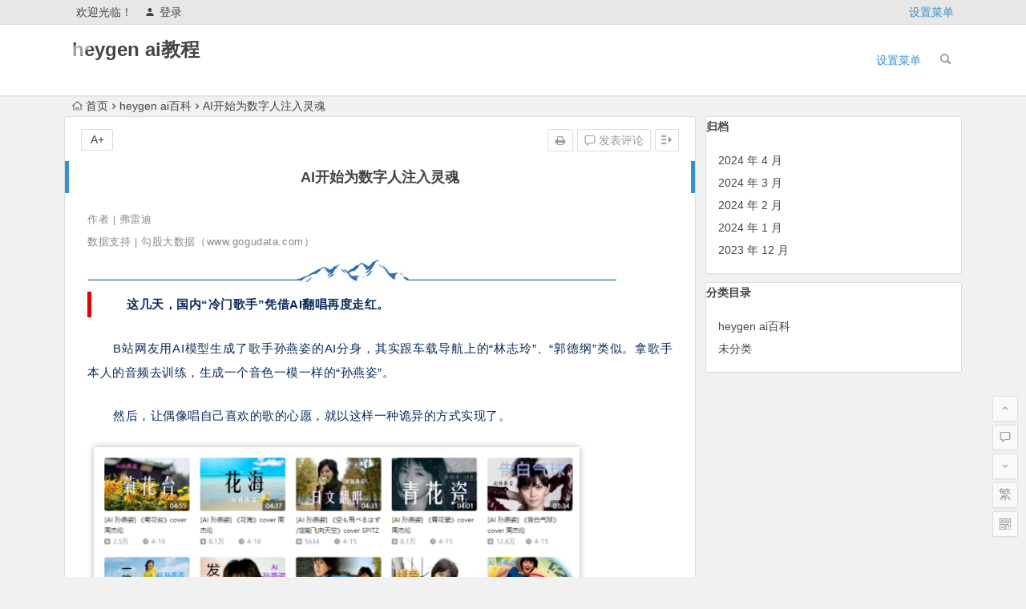

--- FILE ---
content_type: text/html; charset=UTF-8
request_url: https://fulibobao.com/2001.html
body_size: 19404
content:
<!DOCTYPE html>
<html lang="zh-Hans">
<head>
<meta charset="UTF-8">
<meta name="viewport" content="width=device-width, initial-scale=1.0, minimum-scale=1.0, maximum-scale=1.0, user-scalable=no">
<meta http-equiv="Cache-Control" content="no-transform" />
<meta http-equiv="Cache-Control" content="no-siteapp" />
<title>AI开始为数字人注入灵魂 - heygen ai教程</title>
<meta name="description" content="作者 |&nbsp;弗雷迪数据支持&nbsp;|&nbsp;勾股大数据（www.gogudata.com）这几天，国内“冷门歌手”凭借AI翻唱再度走红。B站网友用AI模型生成了歌手孙燕姿的AI分身，其实跟车载导航上的“林志玲”、“郭德纲”类似。拿歌手本人的音频去训练，生成一个音色一模一样的“孙燕姿”。然后，让偶像唱自己喜欢的歌的心愿，就以这样一种诡异的方式实现了。图源：B站海外的玩法更加离谱。美国一个拥有180万粉丝的23岁女网红，通过" />
<meta name="keywords" content="" />
<link rel="shortcut icon" href="https://fulibobao.com/wp-content/themes/begin/img/favicon.ico">
<link rel="apple-touch-icon" sizes="114x114" href="https://fulibobao.com/wp-content/themes/begin/img/favicon.png" />
<link rel="profile" href="http://gmpg.org/xfn/11">
<link rel="pingback" href="https://fulibobao.com/xmlrpc.php">
<!--[if lt IE 9]>
<script src="https://fulibobao.com/wp-content/themes/begin/js/html5.js"></script>
<script src="https://fulibobao.com/wp-content/themes/begin/js/css3-mediaqueries.js"></script>
<![endif]-->
<meta name='robots' content='max-image-preview:large' />
<style id='wp-img-auto-sizes-contain-inline-css' type='text/css'>
img:is([sizes=auto i],[sizes^="auto," i]){contain-intrinsic-size:3000px 1500px}
/*# sourceURL=wp-img-auto-sizes-contain-inline-css */
</style>
<style id='wp-block-library-inline-css' type='text/css'>
:root{--wp-block-synced-color:#7a00df;--wp-block-synced-color--rgb:122,0,223;--wp-bound-block-color:var(--wp-block-synced-color);--wp-editor-canvas-background:#ddd;--wp-admin-theme-color:#007cba;--wp-admin-theme-color--rgb:0,124,186;--wp-admin-theme-color-darker-10:#006ba1;--wp-admin-theme-color-darker-10--rgb:0,107,160.5;--wp-admin-theme-color-darker-20:#005a87;--wp-admin-theme-color-darker-20--rgb:0,90,135;--wp-admin-border-width-focus:2px}@media (min-resolution:192dpi){:root{--wp-admin-border-width-focus:1.5px}}.wp-element-button{cursor:pointer}:root .has-very-light-gray-background-color{background-color:#eee}:root .has-very-dark-gray-background-color{background-color:#313131}:root .has-very-light-gray-color{color:#eee}:root .has-very-dark-gray-color{color:#313131}:root .has-vivid-green-cyan-to-vivid-cyan-blue-gradient-background{background:linear-gradient(135deg,#00d084,#0693e3)}:root .has-purple-crush-gradient-background{background:linear-gradient(135deg,#34e2e4,#4721fb 50%,#ab1dfe)}:root .has-hazy-dawn-gradient-background{background:linear-gradient(135deg,#faaca8,#dad0ec)}:root .has-subdued-olive-gradient-background{background:linear-gradient(135deg,#fafae1,#67a671)}:root .has-atomic-cream-gradient-background{background:linear-gradient(135deg,#fdd79a,#004a59)}:root .has-nightshade-gradient-background{background:linear-gradient(135deg,#330968,#31cdcf)}:root .has-midnight-gradient-background{background:linear-gradient(135deg,#020381,#2874fc)}:root{--wp--preset--font-size--normal:16px;--wp--preset--font-size--huge:42px}.has-regular-font-size{font-size:1em}.has-larger-font-size{font-size:2.625em}.has-normal-font-size{font-size:var(--wp--preset--font-size--normal)}.has-huge-font-size{font-size:var(--wp--preset--font-size--huge)}.has-text-align-center{text-align:center}.has-text-align-left{text-align:left}.has-text-align-right{text-align:right}.has-fit-text{white-space:nowrap!important}#end-resizable-editor-section{display:none}.aligncenter{clear:both}.items-justified-left{justify-content:flex-start}.items-justified-center{justify-content:center}.items-justified-right{justify-content:flex-end}.items-justified-space-between{justify-content:space-between}.screen-reader-text{border:0;clip-path:inset(50%);height:1px;margin:-1px;overflow:hidden;padding:0;position:absolute;width:1px;word-wrap:normal!important}.screen-reader-text:focus{background-color:#ddd;clip-path:none;color:#444;display:block;font-size:1em;height:auto;left:5px;line-height:normal;padding:15px 23px 14px;text-decoration:none;top:5px;width:auto;z-index:100000}html :where(.has-border-color){border-style:solid}html :where([style*=border-top-color]){border-top-style:solid}html :where([style*=border-right-color]){border-right-style:solid}html :where([style*=border-bottom-color]){border-bottom-style:solid}html :where([style*=border-left-color]){border-left-style:solid}html :where([style*=border-width]){border-style:solid}html :where([style*=border-top-width]){border-top-style:solid}html :where([style*=border-right-width]){border-right-style:solid}html :where([style*=border-bottom-width]){border-bottom-style:solid}html :where([style*=border-left-width]){border-left-style:solid}html :where(img[class*=wp-image-]){height:auto;max-width:100%}:where(figure){margin:0 0 1em}html :where(.is-position-sticky){--wp-admin--admin-bar--position-offset:var(--wp-admin--admin-bar--height,0px)}@media screen and (max-width:600px){html :where(.is-position-sticky){--wp-admin--admin-bar--position-offset:0px}}
/*# sourceURL=wp-block-library-inline-css */
</style><style id='wp-block-archives-inline-css' type='text/css'>
.wp-block-archives{box-sizing:border-box}.wp-block-archives-dropdown label{display:block}
/*# sourceURL=https://fulibobao.com/wp-includes/blocks/archives/style.min.css */
</style>
<style id='wp-block-categories-inline-css' type='text/css'>
.wp-block-categories{box-sizing:border-box}.wp-block-categories.alignleft{margin-right:2em}.wp-block-categories.alignright{margin-left:2em}.wp-block-categories.wp-block-categories-dropdown.aligncenter{text-align:center}.wp-block-categories .wp-block-categories__label{display:block;width:100%}
/*# sourceURL=https://fulibobao.com/wp-includes/blocks/categories/style.min.css */
</style>
<style id='wp-block-heading-inline-css' type='text/css'>
h1:where(.wp-block-heading).has-background,h2:where(.wp-block-heading).has-background,h3:where(.wp-block-heading).has-background,h4:where(.wp-block-heading).has-background,h5:where(.wp-block-heading).has-background,h6:where(.wp-block-heading).has-background{padding:1.25em 2.375em}h1.has-text-align-left[style*=writing-mode]:where([style*=vertical-lr]),h1.has-text-align-right[style*=writing-mode]:where([style*=vertical-rl]),h2.has-text-align-left[style*=writing-mode]:where([style*=vertical-lr]),h2.has-text-align-right[style*=writing-mode]:where([style*=vertical-rl]),h3.has-text-align-left[style*=writing-mode]:where([style*=vertical-lr]),h3.has-text-align-right[style*=writing-mode]:where([style*=vertical-rl]),h4.has-text-align-left[style*=writing-mode]:where([style*=vertical-lr]),h4.has-text-align-right[style*=writing-mode]:where([style*=vertical-rl]),h5.has-text-align-left[style*=writing-mode]:where([style*=vertical-lr]),h5.has-text-align-right[style*=writing-mode]:where([style*=vertical-rl]),h6.has-text-align-left[style*=writing-mode]:where([style*=vertical-lr]),h6.has-text-align-right[style*=writing-mode]:where([style*=vertical-rl]){rotate:180deg}
/*# sourceURL=https://fulibobao.com/wp-includes/blocks/heading/style.min.css */
</style>
<style id='wp-block-group-inline-css' type='text/css'>
.wp-block-group{box-sizing:border-box}:where(.wp-block-group.wp-block-group-is-layout-constrained){position:relative}
/*# sourceURL=https://fulibobao.com/wp-includes/blocks/group/style.min.css */
</style>
<style id='global-styles-inline-css' type='text/css'>
:root{--wp--preset--aspect-ratio--square: 1;--wp--preset--aspect-ratio--4-3: 4/3;--wp--preset--aspect-ratio--3-4: 3/4;--wp--preset--aspect-ratio--3-2: 3/2;--wp--preset--aspect-ratio--2-3: 2/3;--wp--preset--aspect-ratio--16-9: 16/9;--wp--preset--aspect-ratio--9-16: 9/16;--wp--preset--color--black: #000000;--wp--preset--color--cyan-bluish-gray: #abb8c3;--wp--preset--color--white: #ffffff;--wp--preset--color--pale-pink: #f78da7;--wp--preset--color--vivid-red: #cf2e2e;--wp--preset--color--luminous-vivid-orange: #ff6900;--wp--preset--color--luminous-vivid-amber: #fcb900;--wp--preset--color--light-green-cyan: #7bdcb5;--wp--preset--color--vivid-green-cyan: #00d084;--wp--preset--color--pale-cyan-blue: #8ed1fc;--wp--preset--color--vivid-cyan-blue: #0693e3;--wp--preset--color--vivid-purple: #9b51e0;--wp--preset--gradient--vivid-cyan-blue-to-vivid-purple: linear-gradient(135deg,rgb(6,147,227) 0%,rgb(155,81,224) 100%);--wp--preset--gradient--light-green-cyan-to-vivid-green-cyan: linear-gradient(135deg,rgb(122,220,180) 0%,rgb(0,208,130) 100%);--wp--preset--gradient--luminous-vivid-amber-to-luminous-vivid-orange: linear-gradient(135deg,rgb(252,185,0) 0%,rgb(255,105,0) 100%);--wp--preset--gradient--luminous-vivid-orange-to-vivid-red: linear-gradient(135deg,rgb(255,105,0) 0%,rgb(207,46,46) 100%);--wp--preset--gradient--very-light-gray-to-cyan-bluish-gray: linear-gradient(135deg,rgb(238,238,238) 0%,rgb(169,184,195) 100%);--wp--preset--gradient--cool-to-warm-spectrum: linear-gradient(135deg,rgb(74,234,220) 0%,rgb(151,120,209) 20%,rgb(207,42,186) 40%,rgb(238,44,130) 60%,rgb(251,105,98) 80%,rgb(254,248,76) 100%);--wp--preset--gradient--blush-light-purple: linear-gradient(135deg,rgb(255,206,236) 0%,rgb(152,150,240) 100%);--wp--preset--gradient--blush-bordeaux: linear-gradient(135deg,rgb(254,205,165) 0%,rgb(254,45,45) 50%,rgb(107,0,62) 100%);--wp--preset--gradient--luminous-dusk: linear-gradient(135deg,rgb(255,203,112) 0%,rgb(199,81,192) 50%,rgb(65,88,208) 100%);--wp--preset--gradient--pale-ocean: linear-gradient(135deg,rgb(255,245,203) 0%,rgb(182,227,212) 50%,rgb(51,167,181) 100%);--wp--preset--gradient--electric-grass: linear-gradient(135deg,rgb(202,248,128) 0%,rgb(113,206,126) 100%);--wp--preset--gradient--midnight: linear-gradient(135deg,rgb(2,3,129) 0%,rgb(40,116,252) 100%);--wp--preset--font-size--small: 13px;--wp--preset--font-size--medium: 20px;--wp--preset--font-size--large: 36px;--wp--preset--font-size--x-large: 42px;--wp--preset--spacing--20: 0.44rem;--wp--preset--spacing--30: 0.67rem;--wp--preset--spacing--40: 1rem;--wp--preset--spacing--50: 1.5rem;--wp--preset--spacing--60: 2.25rem;--wp--preset--spacing--70: 3.38rem;--wp--preset--spacing--80: 5.06rem;--wp--preset--shadow--natural: 6px 6px 9px rgba(0, 0, 0, 0.2);--wp--preset--shadow--deep: 12px 12px 50px rgba(0, 0, 0, 0.4);--wp--preset--shadow--sharp: 6px 6px 0px rgba(0, 0, 0, 0.2);--wp--preset--shadow--outlined: 6px 6px 0px -3px rgb(255, 255, 255), 6px 6px rgb(0, 0, 0);--wp--preset--shadow--crisp: 6px 6px 0px rgb(0, 0, 0);}:where(.is-layout-flex){gap: 0.5em;}:where(.is-layout-grid){gap: 0.5em;}body .is-layout-flex{display: flex;}.is-layout-flex{flex-wrap: wrap;align-items: center;}.is-layout-flex > :is(*, div){margin: 0;}body .is-layout-grid{display: grid;}.is-layout-grid > :is(*, div){margin: 0;}:where(.wp-block-columns.is-layout-flex){gap: 2em;}:where(.wp-block-columns.is-layout-grid){gap: 2em;}:where(.wp-block-post-template.is-layout-flex){gap: 1.25em;}:where(.wp-block-post-template.is-layout-grid){gap: 1.25em;}.has-black-color{color: var(--wp--preset--color--black) !important;}.has-cyan-bluish-gray-color{color: var(--wp--preset--color--cyan-bluish-gray) !important;}.has-white-color{color: var(--wp--preset--color--white) !important;}.has-pale-pink-color{color: var(--wp--preset--color--pale-pink) !important;}.has-vivid-red-color{color: var(--wp--preset--color--vivid-red) !important;}.has-luminous-vivid-orange-color{color: var(--wp--preset--color--luminous-vivid-orange) !important;}.has-luminous-vivid-amber-color{color: var(--wp--preset--color--luminous-vivid-amber) !important;}.has-light-green-cyan-color{color: var(--wp--preset--color--light-green-cyan) !important;}.has-vivid-green-cyan-color{color: var(--wp--preset--color--vivid-green-cyan) !important;}.has-pale-cyan-blue-color{color: var(--wp--preset--color--pale-cyan-blue) !important;}.has-vivid-cyan-blue-color{color: var(--wp--preset--color--vivid-cyan-blue) !important;}.has-vivid-purple-color{color: var(--wp--preset--color--vivid-purple) !important;}.has-black-background-color{background-color: var(--wp--preset--color--black) !important;}.has-cyan-bluish-gray-background-color{background-color: var(--wp--preset--color--cyan-bluish-gray) !important;}.has-white-background-color{background-color: var(--wp--preset--color--white) !important;}.has-pale-pink-background-color{background-color: var(--wp--preset--color--pale-pink) !important;}.has-vivid-red-background-color{background-color: var(--wp--preset--color--vivid-red) !important;}.has-luminous-vivid-orange-background-color{background-color: var(--wp--preset--color--luminous-vivid-orange) !important;}.has-luminous-vivid-amber-background-color{background-color: var(--wp--preset--color--luminous-vivid-amber) !important;}.has-light-green-cyan-background-color{background-color: var(--wp--preset--color--light-green-cyan) !important;}.has-vivid-green-cyan-background-color{background-color: var(--wp--preset--color--vivid-green-cyan) !important;}.has-pale-cyan-blue-background-color{background-color: var(--wp--preset--color--pale-cyan-blue) !important;}.has-vivid-cyan-blue-background-color{background-color: var(--wp--preset--color--vivid-cyan-blue) !important;}.has-vivid-purple-background-color{background-color: var(--wp--preset--color--vivid-purple) !important;}.has-black-border-color{border-color: var(--wp--preset--color--black) !important;}.has-cyan-bluish-gray-border-color{border-color: var(--wp--preset--color--cyan-bluish-gray) !important;}.has-white-border-color{border-color: var(--wp--preset--color--white) !important;}.has-pale-pink-border-color{border-color: var(--wp--preset--color--pale-pink) !important;}.has-vivid-red-border-color{border-color: var(--wp--preset--color--vivid-red) !important;}.has-luminous-vivid-orange-border-color{border-color: var(--wp--preset--color--luminous-vivid-orange) !important;}.has-luminous-vivid-amber-border-color{border-color: var(--wp--preset--color--luminous-vivid-amber) !important;}.has-light-green-cyan-border-color{border-color: var(--wp--preset--color--light-green-cyan) !important;}.has-vivid-green-cyan-border-color{border-color: var(--wp--preset--color--vivid-green-cyan) !important;}.has-pale-cyan-blue-border-color{border-color: var(--wp--preset--color--pale-cyan-blue) !important;}.has-vivid-cyan-blue-border-color{border-color: var(--wp--preset--color--vivid-cyan-blue) !important;}.has-vivid-purple-border-color{border-color: var(--wp--preset--color--vivid-purple) !important;}.has-vivid-cyan-blue-to-vivid-purple-gradient-background{background: var(--wp--preset--gradient--vivid-cyan-blue-to-vivid-purple) !important;}.has-light-green-cyan-to-vivid-green-cyan-gradient-background{background: var(--wp--preset--gradient--light-green-cyan-to-vivid-green-cyan) !important;}.has-luminous-vivid-amber-to-luminous-vivid-orange-gradient-background{background: var(--wp--preset--gradient--luminous-vivid-amber-to-luminous-vivid-orange) !important;}.has-luminous-vivid-orange-to-vivid-red-gradient-background{background: var(--wp--preset--gradient--luminous-vivid-orange-to-vivid-red) !important;}.has-very-light-gray-to-cyan-bluish-gray-gradient-background{background: var(--wp--preset--gradient--very-light-gray-to-cyan-bluish-gray) !important;}.has-cool-to-warm-spectrum-gradient-background{background: var(--wp--preset--gradient--cool-to-warm-spectrum) !important;}.has-blush-light-purple-gradient-background{background: var(--wp--preset--gradient--blush-light-purple) !important;}.has-blush-bordeaux-gradient-background{background: var(--wp--preset--gradient--blush-bordeaux) !important;}.has-luminous-dusk-gradient-background{background: var(--wp--preset--gradient--luminous-dusk) !important;}.has-pale-ocean-gradient-background{background: var(--wp--preset--gradient--pale-ocean) !important;}.has-electric-grass-gradient-background{background: var(--wp--preset--gradient--electric-grass) !important;}.has-midnight-gradient-background{background: var(--wp--preset--gradient--midnight) !important;}.has-small-font-size{font-size: var(--wp--preset--font-size--small) !important;}.has-medium-font-size{font-size: var(--wp--preset--font-size--medium) !important;}.has-large-font-size{font-size: var(--wp--preset--font-size--large) !important;}.has-x-large-font-size{font-size: var(--wp--preset--font-size--x-large) !important;}
/*# sourceURL=global-styles-inline-css */
</style>
<style id='classic-theme-styles-inline-css' type='text/css'>
/*! This file is auto-generated */
.wp-block-button__link{color:#fff;background-color:#32373c;border-radius:9999px;box-shadow:none;text-decoration:none;padding:calc(.667em + 2px) calc(1.333em + 2px);font-size:1.125em}.wp-block-file__button{background:#32373c;color:#fff;text-decoration:none}
/*# sourceURL=/wp-includes/css/classic-themes.min.css */
</style>
<link rel='stylesheet' id='begin-style-css' href='https://fulibobao.com/wp-content/themes/begin/style.css?ver=5.2' type='text/css' media='all' />
<link rel='stylesheet' id='fonts-css' href='https://fulibobao.com/wp-content/themes/begin/css/fonts/fonts.css?ver=2017.07.26' type='text/css' media='all' />
<link rel='stylesheet' id='highlight-css' href='https://fulibobao.com/wp-content/themes/begin/css/highlight.css?ver=2017.07.26' type='text/css' media='all' />
<link rel='stylesheet' id='forget-about-shortcode-buttons-css' href='https://fulibobao.com/wp-content/plugins/forget-about-shortcode-buttons/public/css/button-styles.css?ver=2.1.3' type='text/css' media='all' />
<script type="text/javascript" src="https://fulibobao.com/wp-content/themes/begin/js/jquery.min.js?ver=1.10.1" id="jquery-js"></script>
<link rel="canonical" href="https://fulibobao.com/2001.html" />
</head>
<body class="wp-singular post-template-default single single-post postid-2001 single-format-standard wp-theme-begin">
<div id="page" class="hfeed site">
<header id="masthead" class="site-header">
<div id="header-main" class="header-main">
<nav id="top-header">
<div class="top-nav">
<div id="user-profile">
<div class="user-login">欢迎光临！</div>
<div class="nav-set">
<div class="nav-login">
<a href="#login" class="flatbtn" id="login-main"><i class="be be-timerauto"></i>登录</a>
</div>
</div>
<div class="clear"></div>
</div>				
<ul class="default-menu"><li><a href="https://fulibobao.com/wp-admin/nav-menus.php" data-wpel-link="internal">设置菜单</a></li></ul>			</div>
</nav><!-- #top-header -->
<div id="menu-box">
<div id="top-menu">
<span class="nav-search"></span>
<span class="mobile-login"><a href="#login" id="login-mobile"><i class="be be-timerauto"></i></a></span>
<div class="logo-site">
<p class="site-title"><a href="https://fulibobao.com/" title="heygen ai教程" rel="home" data-wpel-link="internal">heygen ai教程</a></p>
<p class="site-description"></p>
</div><!-- .logo-site -->
<div id="site-nav-wrap">
<div id="sidr-close"><a href="#sidr-close" class="toggle-sidr-close">×</a></div>
<div id="sidr-menu"><div class="toggle-sidr-menu">MENU</a></div></div>
<nav id="site-nav" class="main-nav">
<a href="#sidr-main" id="navigation-toggle" class="bars"><i class="be be-menu"></i></a>
<ul class="default-menu"><li><a href="https://fulibobao.com/wp-admin/nav-menus.php" data-wpel-link="internal">设置菜单</a></li></ul>					</nav><!-- #site-nav -->
</div><!-- #site-nav-wrap -->
<div class="clear"></div>
</div><!-- #top-menu -->
</div><!-- #menu-box -->
</div><!-- #menu-box -->
</header><!-- #masthead -->
<div id="search-main">
<div class="clear"></div>
</div>		<nav class="breadcrumb">
<a class="crumbs" href="https://fulibobao.com/" data-wpel-link="internal"><i class="be be-home"></i>首页</a><i class="be be-arrowright"></i><a href="https://fulibobao.com/category/heygen-ai-baike/" rel="category tag" data-wpel-link="internal">heygen ai百科</a><i class="be be-arrowright"></i>AI开始为数字人注入灵魂					</nav>
<div id="content" class="site-content">
<div id="primary" class="content-area">
<main id="main" class="site-main" role="main">
<article id="post-2001" class="post-2001 post type-post status-publish format-standard hentry category-heygen-ai-baike ury">
<header class="entry-header">
<h1 class="entry-title">AI开始为数字人注入灵魂</h1>						</header><!-- .entry-header -->
<div class="entry-content">
<ul class="single-meta"><li class="print"><a href="javascript:printme()" target="_self" title="打印" data-wpel-link="internal"><i class="be be-print"></i></a></li><li class="comment"><a href="https://fulibobao.com/2001.html#respond" rel="external nofollow noopener noreferrer" data-wpel-link="external"><i class="be be-speechbubble"></i> 发表评论</a></li><li class="r-hide"><a href="#"><span class="off-side"></span></a></li></ul><ul id="fontsize"><li>A+</li></ul><div class="single-cat-tag"><div class="single-cat">所属分类：<a href="https://fulibobao.com/category/heygen-ai-baike/" rel="category tag" data-wpel-link="internal">heygen ai百科</a></div></div>
<div class="single-content">
<div class='wxsyncmain'>
<section style="margin-bottom: 8px;letter-spacing: 0.578px;white-space: normal;text-align: center;margin-left: 8px;margin-right: 8px;" data-mpa-powered-by="yiban.io"></section>
<section style="margin-right: 8px;margin-bottom: 0px;margin-left: 8px;letter-spacing: 0.578px;white-space: normal;text-align: left;line-height: 1.5em;"><span style="font-size: 13px;color: rgb(136, 136, 136);text-align: justify;">作者 |&nbsp;<span style="letter-spacing: 0.578px;">弗雷迪</span><br  /></span></section>
<section style="margin-right: 8px;margin-bottom: 8px;margin-left: 8px;letter-spacing: 0.578px;white-space: normal;"><span style="color: rgb(136, 136, 136);font-size: 13px;">数据支持&nbsp;|&nbsp;勾股大数据（www.gogudata.com）</span></section>
<p style="margin-right: 8px;margin-left: 8px;letter-spacing: 0.578px;white-space: normal;"><img decoding="async" class="rich_pages wxw-img" data-copyright="0" data-ratio="0.040740740740740744" data-s="300,640"  data-type="jpeg" data-w="1080" style="font-family: -apple-system-font, BlinkMacSystemFont, &quot;Helvetica Neue&quot;, &quot;PingFang SC&quot;, &quot;Hiragino Sans GB&quot;, &quot;Microsoft YaHei UI&quot;, &quot;Microsoft YaHei&quot;, Arial, sans-serif;letter-spacing: 0.5px;background-color: rgb(255, 255, 255);text-align: left;border-radius: 0px;box-shadow: none;visibility: visible !important;width: 677px !important;" src="/wp-content/uploads/2024/02/wxsync-2024-02-7fdbe652620a0362866ebd75fc481d2a.jpeg"  /></p>
<h2></h2>
<h2 style="margin-left: 8px;margin-right: 8px;margin-bottom: 24px;"><span style="color: rgb(11, 43, 91);font-size: 15px;letter-spacing: 0.034em;">这几天，国内“冷门歌手”凭借AI翻唱再度走红。</span></h2>
<p style="margin-left: 8px;margin-right: 8px;margin-bottom: 24px;"><span style="font-size: 15px;letter-spacing: 0.034em;color: rgb(11, 43, 91);">B站网友用AI模型生成了歌手孙燕姿的AI分身，其实跟车载导航上的“林志玲”、“郭德纲”类似。拿歌手本人的音频去训练，生成一个音色一模一样的“孙燕姿”。</span></p>
<p style="margin-left: 8px;margin-right: 8px;margin-bottom: 24px;"><span style="color: rgb(11, 43, 91);font-size: 15px;letter-spacing: 0.034em;">然后，让偶像唱自己喜欢的歌的心愿，就以这样一种诡异的方式实现了。</span><br  /></p>
<section style="margin-left: 8px;margin-right: 8px;text-align: center;margin-bottom: 8px;padding: 0px 0.5em;"><img decoding="async" class="rich_pages wxw-img" data-galleryid="" data-ratio="0.41914191419141916" data-s="300,640"  data-type="png" data-w="606" style="box-shadow: rgb(180, 180, 180) 0em 0em 0.5em 0px;font-size: 17px;" src="/wp-content/uploads/2024/02/wxsync-2024-02-7b8c20eba7bed3d3c071f03d4af839a6.png" alt="AI开始为数字人注入灵魂"  /></section>
<p style="margin-left: 8px;margin-right: 8px;margin-bottom: 24px;text-align: center;"><span style="color: rgb(178, 178, 178);font-size: 12px;letter-spacing: 0.034em;text-align: center;">图源：B站</span><o:p></o:p></p>
<p style="margin-left: 8px;margin-right: 8px;margin-bottom: 24px;"><span style="font-size: 15px;letter-spacing: 0.034em;color: rgb(11, 43, 91);">海外的玩法更加离谱。</span><o:p></o:p></p>
<p style="margin-left: 8px;margin-right: 8px;margin-bottom: 24px;"><span style="font-size: 15px;letter-spacing: 0.034em;color: rgb(11, 43, 91);">美国一个拥有180万粉丝的23岁女网红，通过用GPT-4复刻了自己的AI分身，然后同时与1000多个网友谈恋爱，每分钟收费1美元。</span><o:p></o:p></p>
<p style="margin-left: 8px;margin-right: 8px;margin-bottom: 24px;"><span style="font-size: 15px;letter-spacing: 0.034em;color: rgb(11, 43, 91);">仅一周，她就狂赚了7.16万美元。</span><o:p></o:p></p>
<section style="text-align: center;margin-left: 8px;margin-right: 8px;"><img decoding="async" class="rich_pages wxw-img" data-galleryid="" data-ratio="0.7703252032520326" data-s="300,640"  data-type="png" data-w="492" style="" src="/wp-content/uploads/2024/02/wxsync-2024-02-270cd5525cee6575b0e61a136cac0fa2.png" alt="AI开始为数字人注入灵魂"  /></section>
<p style="margin-left: 8px;margin-right: 8px;margin-bottom: 24px;"><span style="color: rgb(0, 128, 255);"><strong><span style="font-size: 15px;letter-spacing: 0.034em;">并且还远不止如此，现在她的“男友”还在急速增加中，目前已经增加到了近万人，排队等待与她“谈恋爱”时间已经长达96小时。</span></strong></span><o:p></o:p></p>
<p style="margin-left: 8px;margin-right: 8px;margin-bottom: 24px;"><span style="color: rgb(11, 43, 91);font-size: 15px;letter-spacing: 0.034em;">有分析认为，按照趋势，她月入500万美元没有任何难度，如果不是技术限制，她赚到的钱，将可能是一个天文数字。</span><o:p></o:p></p>
<p style="margin-left: 8px;margin-right: 8px;margin-bottom: 24px;"><span style="font-size: 15px;letter-spacing: 0.034em;color: rgb(11, 43, 91);">这些现象已经可以充分说明，一个由AI+带来的新技术红利时代，正在被急速到来。</span><o:p></o:p></p>
<section style="margin-bottom: 0px;white-space: normal;letter-spacing: 0.578px;">
<section data-id="136542" data-type="lspecial02,lspecial04,lspecial06" powered-by="xmyeditor.com" data-md5="b7951">
<section powered-by="xmyeditor.com" data-md5="b7951">
<section powered-by="xmyeditor.com" data-md5="b7951">
<section powered-by="xmyeditor.com" data-md5="b7951">
<section powered-by="xmyeditor.com" data-md5="b7951">
<section data-bastyle="background:url(https://web2.xmyeditor.com/sucai-png/20230317/1449cb3378dae0cf1e5615055e63bd95.png) no-repeat left top/100% 100%;box-sizing: border-box;padding:6px 15px 5px 4px;margin-right: -50px;transform: translate(0px,-3px);" data-md5="b7951" powered-by="xmyeditor.com">
<section powered-by="xmyeditor.com" data-md5="b7951">
<p data-md5="b7951"><br  /></p>
<p data-md5="b7951"><br  /></p>
</section>
</section>
</section>
</section>
</section>
</section>
</section>
</section>
<section style="margin-bottom: 0px;white-space: normal;letter-spacing: 0.578px;">
<section data-id="134632" data-type="lspecial02,lspecial06" data-tools="速排小蚂蚁编辑器" powered-by="xmyeditor.com" data-md5="333ad">
<section powered-by="xmyeditor.com" data-md5="333ad" style="text-align: center;">
<section powered-by="xmyeditor.com" data-md5="333ad" style="display: inline-block;vertical-align: middle;">
<section powered-by="xmyeditor.com" data-md5="333ad" style="width: 26px;height: 26px;background-color: rgb(0, 128, 255);border-radius: 50%;"><br  /></section>
<section powered-by="xmyeditor.com" data-md5="333ad" style="margin-top: -16px;margin-left: 12px;color: rgb(0, 0, 0);font-size: 22px;line-height: 26px;text-align: left;font-weight: 800;">
<p data-md5="333ad">01</p>
</section>
<section powered-by="xmyeditor.com" data-md5="333ad" style="padding: 4px 26px;border-top: 1px solid rgb(0, 0, 0);border-bottom: 1px solid rgb(0, 0, 0);background-color: rgb(255, 255, 255);">
<section powered-by="xmyeditor.com" data-md5="333ad" style="color: rgb(0, 0, 0);font-size: 18px;letter-spacing: 1px;line-height: 22px;">
<p data-md5="333ad"><strong><span style="font-size: 15px;letter-spacing: 0.578px;">数字人军团涌入直播间</span></strong></p>
</section>
</section>
</section>
</section>
</section>
</section>
<p style="margin-right: 8px;margin-left: 8px;letter-spacing: 0.578px;white-space: normal;"><br  /></p>
<p style="margin-left: 8px;margin-right: 8px;margin-bottom: 24px;"><span style="font-size: 15px;letter-spacing: 0.034em;color: rgb(11, 43, 91);">直播带货是虚拟IP变现最具潜力的场景。</span><o:p></o:p></p>
<p style="margin-left: 8px;margin-right: 8px;margin-bottom: 24px;"><span style="font-size: 15px;letter-spacing: 0.034em;color: rgb(11, 43, 91);">Z世代对社交、视频、网购等工具的使用深度遥遥领先于全网平均水平，数字人和虚拟空间结合的新玩法给他们带来了体验感和交互性，虚拟IP的核心粉丝大多来自18-24岁的年轻群体。</span><o:p></o:p></p>
<p style="margin-left: 8px;margin-right: 8px;margin-bottom: 24px;"><span style="font-size: 15px;letter-spacing: 0.034em;color: rgb(11, 43, 91);">这一趋势让品牌方看到了让产品打破圈层的机会。</span><o:p></o:p></p>
<p style="margin-left: 8px;margin-right: 8px;margin-bottom: 24px;"><span style="font-size: 15px;letter-spacing: 0.034em;color: rgb(11, 43, 91);">2020年，虚拟歌手洛天依和乐正绫等来到淘宝直播间，为博士伦、美的、欧舒丹等品牌带货。这场直播观看人数高达270万，有近200万人打赏互动。</span><o:p></o:p></p>
<p style="margin-left: 8px;margin-right: 8px;margin-bottom: 24px;"><span style="font-size: 15px;letter-spacing: 0.034em;color: rgb(11, 43, 91);">这在当时一度掀起巨大的讨论，</span><span style="font-size: 15px;letter-spacing: 0.034em;color: rgb(0, 128, 255);"><strong>虚拟数字人直播的时代已经来了。</strong></span><o:p></o:p></p>
<p style="margin-left: 8px;margin-right: 8px;margin-bottom: 24px;"><span style="font-size: 15px;letter-spacing: 0.034em;color: rgb(11, 43, 91);">而随着今年由chatGPT掀起的人工智能大模型热潮，虚拟数字人领域又迎来一轮更加磅礴的爆发。</span><o:p></o:p></p>
<p style="margin-left: 8px;margin-right: 8px;margin-bottom: 24px;"><span style="font-size: 15px;letter-spacing: 0.034em;color: rgb(11, 43, 91);">一大批量的虚拟数字人开始扎堆涌进直播间。</span><o:p></o:p></p>
<p style="margin-left: 8px;margin-right: 8px;margin-bottom: 24px;"><span style="font-size: 15px;letter-spacing: 0.034em;color: rgb(11, 43, 91);">今年4月份，天娱数科旗下的虚拟数字人“朏朏”已完成 ChatGPT 模型接入，并完成直播首秀，不仅能够实时响应顾客的提问，还能根据不同问题进行自主回答。</span></p>
<section style="margin-left: 8px;margin-right: 8px;text-align: center;margin-bottom: 8px;"><img decoding="async" class="rich_pages wxw-img" data-galleryid="" data-ratio="1.735632183908046" data-s="300,640"  data-type="png" data-w="174" style="" src="/wp-content/uploads/2024/02/wxsync-2024-02-b95b6b78a215033801f2d4cf66e74f32.png" alt="AI开始为数字人注入灵魂"></section>
<p style="margin-left: 8px;margin-right: 8px;margin-bottom: 24px;text-align: center;"><span style="color: rgb(178, 178, 178);font-size: 12px;letter-spacing: 0.034em;text-align: center;">图源：抖音</span><o:p></o:p></p>
<p style="margin-left: 8px;margin-right: 8px;margin-bottom: 24px;"><span style="font-size: 15px;letter-spacing: 0.034em;color: rgb(11, 43, 91);">在短视频上，出现过很多这样的场景：</span><strong><span style="font-size: 15px;letter-spacing: 0.034em;color: rgb(0, 128, 255);">一家公司的整个办公室里空无一人，只有一排排办公桌上有数十台电脑屏幕里的AI美女们正在直播</span></strong><span style="font-size: 15px;letter-spacing: 0.034em;color: rgb(0, 128, 255);">......</span><o:p></o:p></p>
<section style="margin-left: 8px;margin-right: 8px;text-align: center;margin-bottom: 8px;"><img decoding="async" class="rich_pages wxw-img" data-galleryid="" data-ratio="1.5317073170731708" data-s="300,640"  data-type="png" data-w="205" style="" src="/wp-content/uploads/2024/02/wxsync-2024-02-0c3c8b7fb04b49ecae6e30f3fdccfdf1.png" alt="AI开始为数字人注入灵魂"></section>
<p style="margin-left: 8px;margin-right: 8px;margin-bottom: 24px;text-align: center;"><span style="color: rgb(178, 178, 178);font-size: 12px;letter-spacing: 0.034em;text-align: center;">图源：短视频</span><o:p></o:p></p>
<p style="margin-left: 8px;margin-right: 8px;margin-bottom: 24px;"><span style="color: rgb(11, 43, 91);font-size: 15px;letter-spacing: 0.51px;">这家公司，只靠2D超写实的虚拟形象，提前准备好的话术和背景，就可以直播一天，</span><span style="font-size: 15px;letter-spacing: 0.034em;color: rgb(0, 128, 255);"><strong><span style="font-size: 15px;letter-spacing: 0.51px;">虽然单个效果不如真人直播，但成本低到令人发指，而且还可以超低成本复制，胜在以量取胜，真正是做到<span style="font-size: 15px;letter-spacing: 0.51px;">躺着让AI挣钱也并非不可能。</span></span></strong></span></p>
<p style="margin-left: 8px;margin-right: 8px;margin-bottom: 24px;"><span style="font-size: 15px;letter-spacing: 0.034em;color: rgb(11, 43, 91);">这一切，在说明，一场基于“AI+”的内容效率革命，正在数字人领域爆发。</span><o:p></o:p></p>
<p style="margin-left: 8px;margin-right: 8px;margin-bottom: 24px;"><span style="font-size: 15px;letter-spacing: 0.034em;color: rgb(11, 43, 91);">虚拟数字人根据制作技术、应用场景、形象特点分为很多种。</span><o:p></o:p></p>
<p style="margin-left: 8px;margin-right: 8px;margin-bottom: 24px;"><span style="font-size: 15px;letter-spacing: 0.034em;color: rgb(11, 43, 91);">与3D人气偶像不同，现在大多数直播间里说话的根据真人原型复刻声音、表情的2D写实数字人，你根本分辨不出是真是假，但制作成本远低于勇闯娱乐圈的A-Soul IP们。</span><o:p></o:p></p>
<p style="margin-left: 8px;margin-right: 8px;margin-bottom: 24px;"><span style="font-size: 15px;letter-spacing: 0.034em;color: rgb(11, 43, 91);">一个虚拟主播可以进行7*24全天候的直播工作，随叫随到，也不用担心人设翻车的问题，减少了直播运营中的人工成本。</span><o:p></o:p></p>
<p style="margin-left: 8px;margin-right: 8px;margin-bottom: 24px;"><span style="font-size: 15px;letter-spacing: 0.034em;color: rgb(11, 43, 91);">这背后，是AIGC在重新塑造数字人的生产流程。</span><o:p></o:p></p>
<p style="margin-left: 8px;margin-right: 8px;margin-bottom: 24px;"><span style="font-size: 15px;letter-spacing: 0.034em;color: rgb(11, 43, 91);">2D数字人的制作用上了深度学习，只需要确定形象设计，图文音频数据经过采集、预处理后上传到模型训练，制作方式相对3D更简单，更标准化，制作效能不断提升。</span><o:p></o:p></p>
<p style="margin-left: 8px;margin-right: 8px;margin-bottom: 24px;"><span style="font-size: 15px;letter-spacing: 0.034em;color: rgb(11, 43, 91);">这种工厂流水线的方式，使数字人的制作门槛、成本和周期得到了大幅缩短。</span><o:p></o:p></p>
<p style="margin-left: 8px;margin-right: 8px;margin-bottom: 24px;"><strong><span style="font-size: 15px;letter-spacing: 0.034em;color: rgb(0, 128, 255);">同时，随着行业制作端的技术迭代和成本骤降，针对小型客户的数字人解决方案也开始涌现。</span></strong><o:p></o:p></p>
<p style="margin-left: 8px;margin-right: 8px;margin-bottom: 24px;"><span style="font-size: 15px;letter-spacing: 0.034em;color: rgb(11, 43, 91);">在4月份，腾讯云发布的数字人生产平台，需要生成真人形象的数字分身可以在平台上采购服务，只需上传图像音视频即可实现定制，根据不同音色、视频时长收费。</span><o:p></o:p></p>
<p style="margin-left: 8px;margin-right: 8px;margin-bottom: 24px;"><span style="font-size: 15px;letter-spacing: 0.034em;color: rgb(11, 43, 91);">除了制作数字人，还可以提供整套数字人直播解决方案，功能包括了真人音频接管直播间，获取用户评论智能回复，定价仅需要千元级别。</span><o:p></o:p></p>
<p style="margin-left: 8px;margin-right: 8px;margin-bottom: 24px;"><strong><span style="font-size: 15px;letter-spacing: 0.034em;color: rgb(0, 128, 255);">而有些渠道商，打包售卖AI主播的定价甚至只要200元以内。</span></strong><o:p></o:p></p>
<p style="margin-left: 8px;margin-right: 8px;margin-bottom: 24px;"><span style="font-size: 15px;letter-spacing: 0.034em;color: rgb(11, 43, 91);">这些主播形象大多来自模特经纪公司的授权，投放质量虽然粗糙，抠图痕迹明显，声音也没有特点。</span><o:p></o:p></p>
<p style="margin-left: 8px;margin-right: 8px;margin-bottom: 24px;"><span style="font-size: 15px;letter-spacing: 0.034em;color: rgb(11, 43, 91);">但对普通的中小企业来说，没有大V带货，花不起上百万定制高端IP，想要压缩运营成本， 快速起量，几千块的数字人已经够香了。</span><o:p></o:p></p>
<p style="text-align: center;margin-left: 8px;margin-right: 8px;margin-bottom: 8px;"><img decoding="async" class="rich_pages wxw-img" data-galleryid="" data-ratio="0.669833729216152" data-s="300,640"  data-type="png" data-w="421" style="" src="/wp-content/uploads/2024/02/wxsync-2024-02-9b87d2a25e0a54a334b648ae860419ee.png" alt="AI开始为数字人注入灵魂"  /></p>
<p style="margin-left: 8px;margin-right: 8px;margin-bottom: 24px;text-align: center;"><span style="color: rgb(178, 178, 178);font-size: 12px;letter-spacing: 0.034em;text-align: center;">数字人直播间，硅基</span><o:p></o:p></p>
<p style="margin-left: 8px;margin-right: 8px;margin-bottom: 24px;"><span style="font-size: 15px;letter-spacing: 0.034em;color: rgb(11, 43, 91);">企业如果想要自己修改代码，产出不同的数字人，还可以向技术提供商购买源码，售价要比直接买AI主播更贵，不仅能自用，还可以使用源码发展代理，甚至比自己做数字人直播还赚钱。</span><o:p></o:p></p>
<p style="margin-left: 8px;margin-right: 8px;margin-bottom: 24px;"><span style="font-size: 15px;letter-spacing: 0.034em;color: rgb(11, 43, 91);">但AI数字人的故事，还没有讲完。</span><o:p></o:p></p>
<section style="margin-bottom: 0px;white-space: normal;letter-spacing: 0.578px;">
<section data-id="136542" data-type="lspecial02,lspecial04,lspecial06" powered-by="xmyeditor.com" data-md5="b7951">
<section powered-by="xmyeditor.com" data-md5="b7951">
<section powered-by="xmyeditor.com" data-md5="b7951">
<section powered-by="xmyeditor.com" data-md5="b7951">
<section powered-by="xmyeditor.com" data-md5="b7951">
<section data-bastyle="background:url(https://web2.xmyeditor.com/sucai-png/20230317/1449cb3378dae0cf1e5615055e63bd95.png) no-repeat left top/100% 100%;box-sizing: border-box;padding:6px 15px 5px 4px;margin-right: -50px;transform: translate(0px,-3px);" data-md5="b7951" powered-by="xmyeditor.com">
<section powered-by="xmyeditor.com" data-md5="b7951">
<p data-md5="b7951"><br  /></p>
<p data-md5="b7951"><br  /></p>
</section>
</section>
</section>
</section>
</section>
</section>
</section>
</section>
<section style="margin-bottom: 0px;white-space: normal;letter-spacing: 0.578px;">
<section data-id="134632" data-type="lspecial02,lspecial06" data-tools="速排小蚂蚁编辑器" powered-by="xmyeditor.com" data-md5="333ad">
<section powered-by="xmyeditor.com" data-md5="333ad" style="text-align: center;">
<section powered-by="xmyeditor.com" data-md5="333ad" style="display: inline-block;vertical-align: middle;">
<section powered-by="xmyeditor.com" data-md5="333ad" style="width: 26px;height: 26px;background-color: rgb(0, 128, 255);border-radius: 50%;"><br  /></section>
<section powered-by="xmyeditor.com" data-md5="333ad" style="margin-top: -16px;margin-left: 12px;color: rgb(0, 0, 0);font-size: 22px;line-height: 26px;text-align: left;font-weight: 800;">
<p data-md5="333ad">02</p>
</section>
<section powered-by="xmyeditor.com" data-md5="333ad" style="padding: 4px 26px;border-top: 1px solid rgb(0, 0, 0);border-bottom: 1px solid rgb(0, 0, 0);background-color: rgb(255, 255, 255);">
<section powered-by="xmyeditor.com" data-md5="333ad" style="color: rgb(0, 0, 0);font-size: 18px;letter-spacing: 1px;line-height: 22px;">
<p data-md5="333ad"><strong><span style="font-size: 15px;letter-spacing: 0.578px;">AI注入灵魂</span></strong></p>
</section>
</section>
</section>
</section>
</section>
</section>
<p style="margin-left: 8px;margin-right: 8px;margin-bottom: 24px;"><o:p><br  /></o:p></p>
<p style="margin-left: 8px;margin-right: 8px;margin-bottom: 24px;"><span style="font-size: 15px;letter-spacing: 0.034em;color: rgb(11, 43, 91);">IDC在《中国AI数字人市场现状与机会分析》报告中将数字人分为五个等级，目前数字人发展经历从手工制作到AI建模的阶段，初步具备人的外形，但还只能做简单的交互决策。</span><o:p></o:p></p>
<p style="margin-left: 8px;margin-right: 8px;margin-bottom: 24px;"><span style="font-size: 15px;letter-spacing: 0.034em;color: rgb(11, 43, 91);">当智能化水平来到L4、L5级别时，AI驱动的数字人能够接管大多数场景决策，支持更多模态的实时交互，类似钢铁侠的私人AI管家“贾维斯”。</span><o:p></o:p></p>
<section style="text-align: center;margin-left: 8px;margin-right: 8px;"><img decoding="async" class="rich_pages wxw-img" data-galleryid="" data-ratio="0.7129629629629629" data-s="300,640"  data-type="png" data-w="864" style="" src="/wp-content/uploads/2024/02/wxsync-2024-02-c812299b1d861503c4412ec2664bddd2.png" alt="AI开始为数字人注入灵魂"  /></section>
<p style="margin-left: 8px;margin-right: 8px;margin-bottom: 24px;"><strong><span style="font-size: 15px;letter-spacing: 0.034em;color: rgb(0, 128, 255);">虚拟数字人过去三十年的发展，技术发展和市场需求基本围绕着两点在演变，一是视觉效果；二是交互体验。</span></strong><o:p></o:p></p>
<p style="margin-left: 8px;margin-right: 8px;margin-bottom: 24px;"><span style="font-size: 15px;letter-spacing: 0.034em;color: rgb(11, 43, 91);">虚拟数字人最早出现在游戏、动漫、电影里，对新潮事物的情感连接和IP价值的延伸遥相呼应。</span><o:p></o:p></p>
<p style="margin-left: 8px;margin-right: 8px;margin-bottom: 24px;"><span style="font-size: 15px;letter-spacing: 0.034em;color: rgb(11, 43, 91);">早期的角色型IP使用手绘，动作要一张一张地画。1982年，日本动画《超时空要塞》的女主角林明美成为了首个发行音乐专辑的虚拟歌手。</span><o:p></o:p></p>
<p style="text-align: center;margin-left: 8px;margin-right: 8px;margin-bottom: 8px;"><img decoding="async" class="rich_pages wxw-img" data-galleryid="" data-ratio="0.6265060240963856" data-s="300,640"  data-type="png" data-w="498" style="" src="/wp-content/uploads/2024/02/wxsync-2024-02-09471ba6d82e05a4dd61213ea388ba14.png" alt="AI开始为数字人注入灵魂"  /></p>
<p style="margin-left: 8px;margin-right: 8px;margin-bottom: 24px;text-align: center;"><span style="color: rgb(178, 178, 178);font-size: 12px;letter-spacing: 0.034em;text-align: center;">初代歌姬林明美</span></p>
<p style="margin-left: 8px;margin-right: 8px;margin-bottom: 24px;"><span style="font-size: 15px;letter-spacing: 0.034em;color: rgb(11, 43, 91);">在电影里，形象可以用计算机建模，但动作还得让人来做，CG技术和动作捕捉等技术逐渐普及，依靠绿幕，捕捉设备，演员可以成为任何角色。</span><o:p></o:p></p>
<p style="margin-left: 8px;margin-right: 8px;margin-bottom: 24px;"><span style="font-size: 15px;letter-spacing: 0.034em;color: rgb(11, 43, 91);">千禧年后，从02年的《指环王》到去年的《阿凡达2》，角色的渲染效果已经细致入微，为艺术创作带来了巨大便利。</span><o:p></o:p></p>
<p style="text-align: center;margin-left: 8px;margin-right: 8px;margin-bottom: 8px;"><img decoding="async" class="rich_pages wxw-img" data-galleryid="" data-ratio="0.5101214574898786" data-s="300,640"  data-type="png" data-w="494" style="" src="/wp-content/uploads/2024/02/wxsync-2024-02-e57be05ae7660e142ee242bc6a6532a8.png" alt="AI开始为数字人注入灵魂"  /></p>
<p style="margin-left: 8px;margin-right: 8px;margin-bottom: 24px;text-align: center;"><span style="color: rgb(178, 178, 178);font-size: 12px;letter-spacing: 0.034em;text-align: center;">《指环王》中“咕噜”的形象由真人捕捉</span><o:p></o:p></p>
<p style="margin-left: 8px;margin-right: 8px;margin-bottom: 24px;"><span style="font-size: 15px;letter-spacing: 0.034em;color: rgb(11, 43, 91);">到这里，数字人技术的发展围绕更像“人”的极限一步步逼近，不仅仅要求外观、服装上的视觉效果趋近真实，还包括驱动（呈现真实细腻的表情和动作）和渲染（让画面更加精细实时）。</span><o:p></o:p></p>
<p style="margin-left: 8px;margin-right: 8px;margin-bottom: 24px;"><span style="font-size: 15px;letter-spacing: 0.034em;color: rgb(11, 43, 91);">不过，总觉得还是缺了点什么。</span><o:p></o:p></p>
<p style="margin-left: 8px;margin-right: 8px;margin-bottom: 24px;"><span style="font-size: 15px;letter-spacing: 0.034em;color: rgb(11, 43, 91);">1970 年，日本机器人专家森昌弘提出“恐怖谷”理论，由于机器人与人类在外表、动作上相似，所以人类会对机器人产生正面的情感。</span><o:p></o:p></p>
<p style="margin-left: 8px;margin-right: 8px;margin-bottom: 24px;"><span style="font-size: 15px;letter-spacing: 0.034em;color: rgb(11, 43, 91);">当机器人与人类的相似程度达到一个特定程度的时候，一点点的差别都会被放大，并带来负面和反感情绪。而当机器人与人类的相似度继续上升，人类对其情感会再度回到正面。</span><o:p></o:p></p>
<section style="text-align: center;margin-left: 8px;margin-right: 8px;"><img decoding="async" class="rich_pages wxw-img" data-galleryid="" data-ratio="1.0025773195876289" data-s="300,640"  data-type="png" data-w="776" style="" src="/wp-content/uploads/2024/02/wxsync-2024-02-853ea30b94c12aa9ede09f0635b1bd82.png" alt="AI开始为数字人注入灵魂"></section>
<p style="margin-left: 8px;margin-right: 8px;margin-bottom: 24px;"><span style="font-size: 15px;letter-spacing: 0.034em;color: rgb(11, 43, 91);">与电影不同，社交属性更强的应用场景对数字人实时交互的要求更高，不只是满足于制作一个好看的“花瓶”而已。</span><o:p></o:p></p>
<p style="margin-left: 8px;margin-right: 8px;margin-bottom: 24px;"><span style="color: rgb(0, 128, 255);"><strong><span style="font-size: 15px;letter-spacing: 0.034em;">在交互方面，自然语言模型填补了这一空缺。</span></strong></span><o:p></o:p></p>
<p style="margin-left: 8px;margin-right: 8px;margin-bottom: 24px;"><span style="font-size: 15px;letter-spacing: 0.034em;color: rgb(11, 43, 91);">文本生成能力已经惊艳众人的GPT，给数字人的“智商”加上了两道杠。</span><o:p></o:p></p>
<p style="margin-left: 8px;margin-right: 8px;margin-bottom: 24px;"><span style="font-size: 15px;letter-spacing: 0.034em;color: rgb(11, 43, 91);">NLP大模型是AI驱动虚拟人的技术基石，简单来讲就是让虚拟数字人能说会道，减少标准化内容的制作成本，被训练来担任智能客服、主持人、导游等角色。长期来看，随着个性化和情感理解的能力提高，为老人提供陪伴关怀，成为小孩子的”私人教师“也将实现。</span><o:p></o:p></p>
<p style="margin-left: 8px;margin-right: 8px;margin-bottom: 24px;"><span style="font-size: 15px;letter-spacing: 0.034em;color: rgb(11, 43, 91);">此外，嘴型动作也可以由AI驱动，建立起与文本的映射关系，随着写实程度的提高，微表情也就更丰富，说话的时候表情、口型能够对得上，这样的数字人不仅“形似人”，而且“神似人”。</span></p>
<p style="text-align: center;margin-bottom: 8px;"><img decoding="async" class="rich_pages wxw-img" data-galleryid="" data-ratio="0.5626598465473146" data-s="300,640"  data-type="png" data-w="391" style="" src="/wp-content/uploads/2024/02/wxsync-2024-02-be4306dc4f4fbd4d878c468731a830d4.png" alt="AI开始为数字人注入灵魂"  /></p>
<p style="margin-left: 8px;margin-right: 8px;margin-bottom: 24px;text-align: center;"><span style="color: rgb(178, 178, 178);font-size: 12px;letter-spacing: 0.034em;text-align: center;">新华社：全球首位数字航天员：小诤</span></p>
<p style="margin-left: 8px;margin-right: 8px;margin-bottom: 24px;"><span style="font-size: 15px;letter-spacing: 0.034em;color: rgb(11, 43, 91);">Midjourney是基于diffusion model扩散模型的爆款产品，在去年7月发布，通过文本输入指令训练AI绘画。</span></p>
<section style="text-align: center;margin-bottom: 8px;"><img decoding="async" class="rich_pages wxw-img" data-galleryid="" data-ratio="0.6022408963585434" data-s="300,640"  data-type="png" data-w="357" style="" src="/wp-content/uploads/2024/02/wxsync-2024-02-89ea2c3b6fe032c3e945546fd10f5d16.png" alt="AI开始为数字人注入灵魂"  /></section>
<p style="margin-left: 8px;margin-right: 8px;margin-bottom: 24px;text-align: center;"><span style="letter-spacing: 0.034em;color: rgb(178, 178, 178);font-size: 12px;">一对情侣，由Midjourney制图</span><o:p></o:p></p>
<p style="margin-left: 8px;margin-right: 8px;margin-bottom: 24px;"><strong><span style="color: rgb(0, 128, 255);font-size: 15px;letter-spacing: 0.51px;">有机构测算过，目前其年收入就已经能够达到1亿美元的规模。</span></strong></p>
<p style="margin-left: 8px;margin-right: 8px;margin-bottom: 24px;"><span style="font-size: 15px;letter-spacing: 0.034em;color: rgb(11, 43, 91);">有B站up主用Midjourney复原了奶奶的写实形象，从外观上看，衰老的皮纹和白头发细节感十足，加上过去的音频重现奶奶的声音，最后通过D-ID生成了奶奶的数字分身。</span><o:p></o:p></p>
<p style="margin-left: 8px;margin-right: 8px;margin-bottom: 24px;"><span style="font-size: 15px;letter-spacing: 0.034em;color: rgb(11, 43, 91);">为了弥补未与奶奶好好告别的小遗憾，孙子和眼前的数字“奶奶”开启了对话，而“奶奶”亲切地回应，其实是ChatGPT提供的回答素材。</span></p>
<p style="text-align: center;margin-left: 8px;margin-right: 8px;margin-bottom: 8px;"><img decoding="async" class="rich_pages wxw-img" data-galleryid="" data-ratio="0.5266362252663622" data-s="300,640"  data-type="png" data-w="657" style="" src="/wp-content/uploads/2024/02/wxsync-2024-02-579f968ca08e5fda60dbd30a6005f25e.png" alt="AI开始为数字人注入灵魂"  /></p>
<p style="margin-left: 8px;margin-right: 8px;margin-bottom: 24px;text-align: center;"><span style="letter-spacing: 0.034em;color: rgb(178, 178, 178);font-size: 12px;">图源：B站</span></p>
<p style="margin-left: 8px;margin-right: 8px;margin-bottom: 24px;text-align: left;"><span style="color: rgb(11, 43, 91);font-size: 15px;letter-spacing: 0.034em;text-align: justify;">正是通过这些用户端的越来越多的尝试，反过来为AI的“人格化”不断添加海量训练素材，加速丰富AI模型数据，最终让AI为数字人注入灵魂，带来更大可能。</span></p>
<section style="margin-left: 8px;margin-right: 8px;margin-bottom: 24px;">
<section data-id="136542" data-type="lspecial02,lspecial04,lspecial06" powered-by="xmyeditor.com" data-md5="b7951" style="margin-left: 8px;margin-right: 8px;margin-bottom: 24px;">
<section powered-by="xmyeditor.com" data-md5="b7951" style="margin-left: 8px;margin-right: 8px;margin-bottom: 24px;">
<section powered-by="xmyeditor.com" data-md5="b7951" style="margin-left: 8px;margin-right: 8px;margin-bottom: 24px;">
<section powered-by="xmyeditor.com" data-md5="b7951" style="margin-left: 8px;margin-right: 8px;margin-bottom: 24px;">
<section powered-by="xmyeditor.com" data-md5="b7951" style="margin-left: 8px;margin-right: 8px;margin-bottom: 24px;">
<section data-bastyle="background:url(https://web2.xmyeditor.com/sucai-png/20230317/1449cb3378dae0cf1e5615055e63bd95.png) no-repeat left top/100% 100%;box-sizing: border-box;padding:6px 15px 5px 4px;margin-right: -50px;transform: translate(0px,-3px);" data-md5="b7951" powered-by="xmyeditor.com" style="margin-left: 8px;margin-right: 8px;margin-bottom: 24px;">
<section powered-by="xmyeditor.com" data-md5="b7951" style="margin-left: 8px;margin-right: 8px;margin-bottom: 24px;">
<p data-md5="b7951"><br  /></p>
</section>
</section>
</section>
</section>
</section>
</section>
</section>
</section>
<section style="margin-bottom: 0px;white-space: normal;letter-spacing: 0.578px;">
<section data-id="134632" data-type="lspecial02,lspecial06" data-tools="速排小蚂蚁编辑器" powered-by="xmyeditor.com" data-md5="333ad">
<section powered-by="xmyeditor.com" data-md5="333ad" style="text-align: center;">
<section powered-by="xmyeditor.com" data-md5="333ad" style="display: inline-block;vertical-align: middle;">
<section powered-by="xmyeditor.com" data-md5="333ad" style="width: 26px;height: 26px;background-color: rgb(0, 128, 255);border-radius: 50%;"><br  /></section>
<section powered-by="xmyeditor.com" data-md5="333ad" style="margin-top: -16px;margin-left: 12px;color: rgb(0, 0, 0);font-size: 22px;line-height: 26px;text-align: left;font-weight: 800;">
<p data-md5="333ad">03</p>
</section>
<section powered-by="xmyeditor.com" data-md5="333ad" style="padding: 4px 26px;border-top: 1px solid rgb(0, 0, 0);border-bottom: 1px solid rgb(0, 0, 0);background-color: rgb(255, 255, 255);">
<section powered-by="xmyeditor.com" data-md5="333ad" style="color: rgb(0, 0, 0);font-size: 18px;letter-spacing: 1px;line-height: 22px;">
<p data-md5="333ad"><strong><span style="font-size: 15px;letter-spacing: 0.578px;">尾声</span></strong></p>
</section>
</section>
</section>
</section>
</section>
</section>
<p style="margin-left: 8px;margin-right: 8px;margin-bottom: 24px;"><o:p></o:p></p>
<p style="margin-left: 8px;margin-right: 8px;margin-bottom: 24px;"><span style="font-size: 15px;letter-spacing: 0.034em;color: rgb(11, 43, 91);">对虚拟分身的探索至今持续了三十余年，从手绘到真人驱动，再到AI驱动，拟真感和交互性的体验进步打开了广阔的应用场景，涓流汇成大海。</span><o:p></o:p></p>
<p style="margin-left: 8px;margin-right: 8px;margin-bottom: 24px;"><span style="font-size: 15px;letter-spacing: 0.034em;color: rgb(11, 43, 91);">AIGC帮助将普通人的外观、声音等特征全面数字化，更低的制作门槛打开了市场的想象空间。</span><o:p></o:p></p>
<p style="margin-left: 8px;margin-right: 8px;margin-bottom: 24px;"><span style="font-size: 15px;letter-spacing: 0.034em;color: rgb(11, 43, 91);">IDC预计，到2026年中国AI数字人市场规模将达到102.4亿元人民币，但能够给我们带来多么良好的体验，决定了数字人最终的命运。</span><o:p></o:p></p>
<p style="margin-left: 8px;margin-right: 8px;margin-bottom: 24px;"><span style="font-size: 15px;letter-spacing: 0.034em;color: rgb(11, 43, 91);">同时，AI数字人具备下一代人机交互入口的潜质，未来我们面对的或不再是冰冷的屏幕，而是生动活泼的数字人类，越能够挖掘最深层次的情感需求，成为我们生活里的参与者。</span></p>
<p style="margin-left: 8px;margin-right: 8px;margin-bottom: 24px;"><span style="color: rgb(11, 43, 91);font-size: 15px;letter-spacing: 0.034em;">或许正如AI教父所言，人类只是智慧演化的过渡阶段，以便创造出数字智能，如今我们终于有一个长得像人类的数字分身，像我们一样说话，以后或许还能像我们一样思考。</span><span style="color: rgb(136, 136, 136);font-size: 13px;letter-spacing: 0.5px;">（全文完）</span></p>
<hr style="border-style: solid;border-width: 1px 0 0;border-color: rgba(0,0,0,0.1);-webkit-transform-origin: 0 0;-webkit-transform: scale(1, 0.5);transform-origin: 0 0;transform: scale(1, 0.5);"  />
<p style="margin-left: 8px;margin-right: 8px;margin-bottom: 24px;"><img decoding="async" class="rich_pages wxw-img" data-galleryid="" data-ratio="0.43703703703703706" data-s="300,640"  data-type="jpeg" data-w="1080" style="text-align: center;letter-spacing: 0.034em;" src="/wp-content/uploads/2024/02/wxsync-2024-02-02131081fe2ac83eb7e91d7a42353b66.jpeg"  /></p>
<p style="text-align: center;">
<p style="text-align: left;margin: 24px 8px 0px;line-height: normal;"><strong style="white-space: normal;letter-spacing: 0.5px;color: rgb(62, 62, 62);font-family: -apple-system-font, BlinkMacSystemFont, &quot;Helvetica Neue&quot;, &quot;PingFang SC&quot;, &quot;Hiragino Sans GB&quot;, &quot;Microsoft YaHei UI&quot;, &quot;Microsoft YaHei&quot;, Arial, sans-serif;font-size: 16px;text-align: left;background-color: rgb(255, 255, 255);"><span style="color: rgb(136, 136, 136);font-size: 12px;">格隆汇声明：</span></strong><span style="color: rgb(136, 136, 136);letter-spacing: 0.5px;font-family: -apple-system-font, BlinkMacSystemFont, &quot;Helvetica Neue&quot;, &quot;PingFang SC&quot;, &quot;Hiragino Sans GB&quot;, &quot;Microsoft YaHei UI&quot;, &quot;Microsoft YaHei&quot;, Arial, sans-serif;text-align: left;background-color: rgb(255, 255, 255);font-size: 12px;">文中观点均来自原作者，不代表格隆汇观点及立场。特别提醒，投资决策需建立在独立思考之上，本文内容仅供参考，不作为任何实际操作建议，交易风险自担。</span></p>
<p style="display: none;"><mp-style-type data-value="3"></mp-style-type></p>
</div>
</div>
<div class="clear"></div>
<div id="social">
<div class="social-main">
<span class="like">
<a href="javascript:;" data-action="ding" data-id="2001" title="点赞" class="dingzan" data-wpel-link="internal"><i class="be be-thumbs-up-o"></i>赞 <i class="count">
0</i>
</a>
</span>
<div class="shang-p">
<div class="shang-empty"><span></span></div>
<span class="tipso_style" id="tip-p" data-tipso='
<span id="shang">
<span class="shang-main">
<h4><i class="be be-favorite" aria-hidden="true"></i> 您可以选择一种方式赞助本站</h4>														
<span class="clear"></span>
</span>
</span>'>
<span class="shang-s"><a title="赞助本站">赏</a></span>
</span>
</div>
<div class="share-sd">
<span class="share-s"><a href="javascript:void(0)" id="share-s" title="分享" data-wpel-link="internal"><i class="be be-share"></i>分享</a></span>
<div id="share">
<ul class="bdsharebuttonbox">
<li><a title="更多" class="bds_more be be-addbox" data-cmd="more" onclick="return false;" href="#"></a></li>
<li><a title="分享到QQ空间" class="be be-qzone" data-cmd="qzone" onclick="return false;" href="#"></a></li>
<li><a title="分享到新浪微博" class="be be-stsina" data-cmd="tsina" onclick="return false;" href="#"></a></li>
<li><a title="分享到腾讯微博" class="be be-tqq" data-cmd="tqq" onclick="return false;" href="#"></a></li>
<li><a title="分享到人人网" class="be be-renren" data-cmd="renren" onclick="return false;" href="#"></a></li>
<li><a title="分享到微信" class="be be-weixin" data-cmd="weixin" onclick="return false;" href="#"></a></li>
</ul>
</div>		</div>
<div class="clear"></div>
</div>
</div>				
<footer class="single-footer">
</footer><!-- .entry-footer -->
<div class="clear"></div>
</div><!-- .entry-content -->
</article><!-- #post -->
<div class="single-tag"></div>
<div class="authorbio wow fadeInUp" data-wow-delay="0.3s">
<img alt='' src='https://cn.gravatar.com/avatar/278b059f2f1e9a2fff8c831723d07392?s=64&r=g&default=https%3A%2F%2Ffulibobao.com%2Fwp-content%2Fthemes%2Fbegin%2Fimg%2Favatar%2F96%2Flatin_a.png' class='avatar avatar-64 photo wpfla ' width='64' height='64' />
<ul class="spostinfo">
<li>
<li><strong>版权声明：</strong>本站原创文章，于2024年2月27日<i class="i-time">01:23:47</i>，由 <b><a href="https://fulibobao.com/author/admin/" title="由 admin 发布" rel="author" data-wpel-link="internal">admin</a></b> 发表，共 3470 字。</li>
<li class="reprinted"><strong>转载请注明：</strong><a href="https://fulibobao.com/2001.html" rel="bookmark" title="本文固定链接 https://fulibobao.com/2001.html" data-wpel-link="internal">AI开始为数字人注入灵魂 - heygen ai教程</a></li>
</ul>
<div class="clear"></div>
</div>
<div id="related-img" class="wow fadeInUp" data-wow-delay="0.3s">
<div class="r4">
<div class="related-site">
<figure class="related-site-img">
<a href="https://fulibobao.com/1825.html" data-wpel-link="internal"><img src="https://fulibobao.com/wp-content/themes/begin/timthumb.php?src=/wp-content/uploads/2024/02/wxsync-2024-02-0a201d63d47ad79df9b8f8d227fb57b6.png&w=280&h=210&a=&zc=1" alt="2个月涨粉4.4万，带货佣金赚15万+，AI俄罗斯数字人视频带货玩法合集！" /></a>			 </figure>
<div class="related-title"><a href="https://fulibobao.com/1825.html" data-wpel-link="internal">2个月涨粉4.4万，带货佣金赚15万+，AI俄罗斯数字人视频带货玩法合集！</a></div>
</div>
</div>
<div class="r4">
<div class="related-site">
<figure class="related-site-img">
<a href="https://fulibobao.com/1805.html" data-wpel-link="internal"><img src="https://fulibobao.com/wp-content/themes/begin/timthumb.php?src=/wp-content/uploads/2024/02/wxsync-2024-02-2a8f13e8301872127bcf3670d0124d0c.png&w=280&h=210&a=&zc=1" alt="和霉霉、詹姆斯成为朋友，还聊了一整天！这款0元数字人神了！" /></a>			 </figure>
<div class="related-title"><a href="https://fulibobao.com/1805.html" data-wpel-link="internal">和霉霉、詹姆斯成为朋友，还聊了一整天！这款0元数字人神了！</a></div>
</div>
</div>
<div class="r4">
<div class="related-site">
<figure class="related-site-img">
<a href="https://fulibobao.com/2482.html" data-wpel-link="internal"><img src="https://fulibobao.com/wp-content/themes/begin/timthumb.php?src=/wp-content/uploads/2024/02/wxsync-2024-02-c7ea780709eef7c7f6d4628252a693d3.png&w=280&h=210&a=&zc=1" alt="虚拟数字人发展的现状、关键与未来" /></a>			 </figure>
<div class="related-title"><a href="https://fulibobao.com/2482.html" data-wpel-link="internal">虚拟数字人发展的现状、关键与未来</a></div>
</div>
</div>
<div class="r4">
<div class="related-site">
<figure class="related-site-img">
<a href="https://fulibobao.com/2736.html" data-wpel-link="internal"><img src="https://fulibobao.com/wp-content/themes/begin/timthumb.php?src=/wp-content/uploads/2024/02/wxsync-2024-02-d11f3c8be808ae3cc83273d9ed343d7e.png&w=280&h=210&a=&zc=1" alt="元宇宙社会学：进击的数字人" /></a>			 </figure>
<div class="related-title"><a href="https://fulibobao.com/2736.html" data-wpel-link="internal">元宇宙社会学：进击的数字人</a></div>
</div>
</div>
<div class="clear"></div>
</div>				
<div id="single-widget">
<div class="wow fadeInUp" data-wow-delay="0.3s">
<aside class="add-widgets">
<a href="https://fulibobao.com/wp-admin/widgets.php" target="_blank" data-wpel-link="internal">为“正文底部小工具”添加小工具</a>
</aside>
</div>
<div class="clear"></div>
</div>
<nav class="nav-single wow fadeInUp" data-wow-delay="0.3s">
<a href="https://fulibobao.com/1579.html" rel="prev" data-wpel-link="internal"><span class="meta-nav"><span class="post-nav"><i class="be be-arrowleft"></i> 上一篇</span><br/>技术，为虚拟数字人赋予生命</span></a><a href="https://fulibobao.com/2744.html" rel="next" data-wpel-link="internal"><span class="meta-nav"><span class="post-nav">下一篇 <i class="be be-arrowright"></i></span><br/>虚拟数字人凭什么与真人“抢镜”</span></a>					<div class="clear"></div>
</nav>
<nav class="navigation post-navigation" aria-label="文章">
<h2 class="screen-reader-text">文章导航</h2>
<div class="nav-links"><div class="nav-previous"><a href="https://fulibobao.com/1579.html" rel="prev" data-wpel-link="internal"><span class="meta-nav-r" aria-hidden="true"><i class="be be-arrowleft"></i></span></a></div><div class="nav-next"><a href="https://fulibobao.com/2744.html" rel="next" data-wpel-link="internal"><span class="meta-nav-l" aria-hidden="true"><i class="be be-arrowright"></i></span></a></div></div>
</nav>
<!-- 引用 -->
<div class="scroll-comments"></div>
<div id="comments" class="comments-area">
<div id="respond" class="comment-respond wow fadeInUp" data-wow-delay="0.3s">
<h3 id="reply-title" class="comment-reply-title"><span>发表评论</span><small><a rel="nofollow" id="cancel-comment-reply-link" href="/2001.html#respond" style="display:none;" data-wpel-link="internal">取消回复</a></small></h3>
<form action="https://fulibobao.com/wp-comments-post.php" method="post" id="commentform">
<p class="emoji-box"><script type="text/javascript">
/* <![CDATA[ */
function grin(tag) {
var myField;
tag = ' ' + tag + ' ';
if (document.getElementById('comment') && document.getElementById('comment').type == 'textarea') {
myField = document.getElementById('comment');
} else {
return false;
}
if (document.selection) {
myField.focus();
sel = document.selection.createRange();
sel.text = tag;
myField.focus();
}
else if (myField.selectionStart || myField.selectionStart == '0') {
var startPos = myField.selectionStart;
var endPos = myField.selectionEnd;
var cursorPos = endPos;
myField.value = myField.value.substring(0, startPos)
+ tag
+ myField.value.substring(endPos, myField.value.length);
cursorPos += tag.length;
myField.focus();
myField.selectionStart = cursorPos;
myField.selectionEnd = cursorPos;
}
else {
myField.value += tag;
myField.focus();
}
}
/* ]]> */
</script>
<a href="javascript:grin(&#039;:?:&#039;)" data-wpel-link="internal"><img src="https://fulibobao.com/wp-content/themes/begin/img/smilies/icon_question.gif" alt=":?:" title="疑问" /></a>
<a href="javascript:grin(&#039;:razz:&#039;)" data-wpel-link="internal"><img src="https://fulibobao.com/wp-content/themes/begin/img/smilies/icon_razz.gif" alt=":razz:" title="调皮" /></a>
<a href="javascript:grin(&#039;:sad:&#039;)" data-wpel-link="internal"><img src="https://fulibobao.com/wp-content/themes/begin/img/smilies/icon_sad.gif" alt=":sad:" title="难过" /></a>
<a href="javascript:grin(&#039;:evil:&#039;)" data-wpel-link="internal"><img src="https://fulibobao.com/wp-content/themes/begin/img/smilies/icon_evil.gif" alt=":evil:" title="抠鼻" /></a>
<a href="javascript:grin(&#039;:!:&#039;)" data-wpel-link="internal"><img src="https://fulibobao.com/wp-content/themes/begin/img/smilies/icon_exclaim.gif" alt=":!:" title="吓" /></a>
<a href="javascript:grin(&#039;:smile:&#039;)" data-wpel-link="internal"><img src="https://fulibobao.com/wp-content/themes/begin/img/smilies/icon_smile.gif" alt=":smile:" title="微笑" /></a>
<a href="javascript:grin(&#039;:oops:&#039;)" data-wpel-link="internal"><img src="https://fulibobao.com/wp-content/themes/begin/img/smilies/icon_redface.gif" alt=":oops:" title="憨笑" /></a>
<a href="javascript:grin(&#039;:grin:&#039;)" data-wpel-link="internal"><img src="https://fulibobao.com/wp-content/themes/begin/img/smilies/icon_biggrin.gif" alt=":grin:" title="坏笑" /></a>
<a href="javascript:grin(&#039;:eek:&#039;)" data-wpel-link="internal"><img src="https://fulibobao.com/wp-content/themes/begin/img/smilies/icon_surprised.gif" alt=":eek:" title="惊讶" /></a>
<a href="javascript:grin(&#039;:shock:&#039;)" data-wpel-link="internal"><img src="https://fulibobao.com/wp-content/themes/begin/img/smilies/icon_eek.gif" alt=":shock:" title="发呆" /></a>
<a href="javascript:grin(&#039;:???:&#039;)" data-wpel-link="internal"><img src="https://fulibobao.com/wp-content/themes/begin/img/smilies/icon_confused.gif" alt=":???:" title="撇嘴" /></a>
<a href="javascript:grin(&#039;:cool:&#039;)" data-wpel-link="internal"><img src="https://fulibobao.com/wp-content/themes/begin/img/smilies/icon_cool.gif" alt=":cool:" title="大兵" /></a>
<a href="javascript:grin(&#039;:lol:&#039;)" data-wpel-link="internal"><img src="https://fulibobao.com/wp-content/themes/begin/img/smilies/icon_lol.gif" alt=":lol:" title="偷笑" /></a>
<a href="javascript:grin(&#039;:mad:&#039;)" data-wpel-link="internal"><img src="https://fulibobao.com/wp-content/themes/begin/img/smilies/icon_mad.gif" alt=":mad:" title="咒骂" /></a>
<a href="javascript:grin(&#039;:twisted:&#039;)" data-wpel-link="internal"><img src="https://fulibobao.com/wp-content/themes/begin/img/smilies/icon_twisted.gif" alt=":twisted:" title="发怒" /></a>
<a href="javascript:grin(&#039;:roll:&#039;)" data-wpel-link="internal"><img src="https://fulibobao.com/wp-content/themes/begin/img/smilies/icon_rolleyes.gif" alt=":roll:" title="白眼" /></a>
<a href="javascript:grin(&#039;:wink:&#039;)" data-wpel-link="internal"><img src="https://fulibobao.com/wp-content/themes/begin/img/smilies/icon_wink.gif" alt=":wink:" title="鼓掌" /></a>
<a href="javascript:grin(&#039;:idea:&#039;)" data-wpel-link="internal"><img src="https://fulibobao.com/wp-content/themes/begin/img/smilies/icon_idea.gif" alt=":idea:" title="酷" /></a>
<a href="javascript:grin(&#039;:arrow:&#039;)" data-wpel-link="internal"><img src="https://fulibobao.com/wp-content/themes/begin/img/smilies/icon_arrow.gif" alt=":arrow:" title="擦汗" /></a>
<a href="javascript:grin(&#039;:neutral:&#039;)" data-wpel-link="internal"><img src="https://fulibobao.com/wp-content/themes/begin/img/smilies/icon_neutral.gif" alt=":neutral:" title="亲亲" /></a>
<a href="javascript:grin(&#039;:cry:&#039;)" data-wpel-link="internal"><img src="https://fulibobao.com/wp-content/themes/begin/img/smilies/icon_cry.gif" alt=":cry:" title="大哭" /></a>
<a href="javascript:grin(&#039;:mrgreen:&#039;)" data-wpel-link="internal"><img src="https://fulibobao.com/wp-content/themes/begin/img/smilies/icon_mrgreen.gif" alt=":mrgreen:" title="呲牙" /></a>
<br /></p>
<p class="comment-form-comment"><textarea id="comment" name="comment" rows="4" tabindex="1"></textarea></p>
<p class="comment-tool">
<a class="tool-img" href="javascript:embedImage();" title="插入图片" data-wpel-link="internal"><i class="icon-img"></i><i class="be be-picture"></i></a>
<a class="emoji" href="" title="插入表情" data-wpel-link="internal"><i class="be be-insertemoticon"></i></a>
</p>
<div id="comment-author-info">
<p class="comment-form-author">
<label for="author">昵称<span class="required">*</span></label>
<input type="text" name="author" id="author" class="commenttext" value="" tabindex="2" />
</p>
<p class="comment-form-email">
<label for="email">邮箱<span class="required">*</span></label>
<input type="text" name="email" id="email" class="commenttext" value="" tabindex="3" />
</p>
<p class="comment-form-url">
<label for="url">网址</label>
<input type="text" name="url" id="url" class="commenttext" value="" tabindex="4" />
</p>
</div>
<div class="qaptcha"></div>
<div class="clear"></div>
<p class="form-submit">
<input id="submit" name="submit" type="submit" tabindex="5" value="提交评论"/>
<input type='hidden' name='comment_post_ID' value='2001' id='comment_post_ID' />
<input type='hidden' name='comment_parent' id='comment_parent' value='0' />
</p>
<span class="mail-notify">
<input type="checkbox" name="comment_mail_notify" id="comment_mail_notify" class="notify" value="comment_mail_notify" />
<label for="comment_mail_notify"><span>有回复时邮件通知我</span></label>
</span>
</form>
</div>
</div>
<!-- #comments -->				
</main><!-- .site-main -->
</div><!-- .content-area -->
<div id="sidebar" class="widget-area all-sidebar">
<aside id="block-5" class="widget widget_block wow fadeInUp" data-wow-delay="0.3s"><div class="wp-block-group"><div class="wp-block-group__inner-container is-layout-flow wp-block-group-is-layout-flow"><h2 class="wp-block-heading">归档</h2><ul class="wp-block-archives-list wp-block-archives">	<li><a href="https://fulibobao.com/date/2024/04/" data-wpel-link="internal">2024 年 4 月</a></li>
<li><a href="https://fulibobao.com/date/2024/03/" data-wpel-link="internal">2024 年 3 月</a></li>
<li><a href="https://fulibobao.com/date/2024/02/" data-wpel-link="internal">2024 年 2 月</a></li>
<li><a href="https://fulibobao.com/date/2024/01/" data-wpel-link="internal">2024 年 1 月</a></li>
<li><a href="https://fulibobao.com/date/2023/12/" data-wpel-link="internal">2023 年 12 月</a></li>
</ul></div></div><div class="clear"></div></aside><aside id="block-6" class="widget widget_block wow fadeInUp" data-wow-delay="0.3s"><div class="wp-block-group"><div class="wp-block-group__inner-container is-layout-flow wp-block-group-is-layout-flow"><h2 class="wp-block-heading">分类目录</h2><ul class="wp-block-categories-list wp-block-categories">	<li class="cat-item cat-item-2"><a href="https://fulibobao.com/category/heygen-ai-baike/" data-wpel-link="internal">heygen ai百科</a>
</li>
<li class="cat-item cat-item-1"><a href="https://fulibobao.com/category/uncategorized/" data-wpel-link="internal">未分类</a>
</li>
</ul></div></div><div class="clear"></div></aside>	
</div>
<div class="clear"></div>	</div><!-- .site-content -->
<div class="clear"></div>
<div id="footer-widget-box" class="site-footer">
<div class="footer-widget">
<aside class="add-widgets">
<a href="https://fulibobao.com/wp-admin/widgets.php" target="_blank" data-wpel-link="internal">为“页脚小工具”添加小工具</a>
</aside>
<div class="clear"></div>
</div>
</div>
<footer id="colophon" class="site-footer" role="contentinfo">
<div class="site-info">
Copyright ©  <a href="https://fulibobao.com/" data-wpel-link="internal">heygen ai</a> 教程 版权所有.			<span class="add-info">
</span>
</div><!-- .site-info -->
</footer><!-- .site-footer -->
<div id="login">
<div id="login-tab" class="login-tab-product">
<h2 class="login-tab-hd">
<span class="login-tab-hd-con"><a href="javascript:" data-wpel-link="internal">登录</a></span>
<span class="login-tab-hd-con"><a href="javascript:" data-wpel-link="internal">找回密码</a></span>	    </h2>
<div class="login-tab-bd login-dom-display">
<div class="login-tab-bd-con login-current">
<div id="tab1_login" class="tab_content_login">
<form method="post" action="https://fulibobao.com/wp-login.php" class="wp-user-form">
<div class="username">
<label for="user_login">用户名</label>
<input type="text" name="log" value="" size="20" id="user_login" tabindex="11" />
</div>
<div class="password">
<label for="user_pass">密码</label>
<input type="password" name="pwd" value="" size="20" id="user_pass" tabindex="12" />
</div>
<div class="login-form"></div>
<div class="login_fields">
<div class="rememberme">
<label for="rememberme">
<input type="checkbox" name="rememberme" value="forever" checked="checked" id="rememberme" tabindex="13" />记住我的登录信息								</label>
</div>
<input type="submit" name="user-submit" value="登录" tabindex="14" class="user-submit" />
<input type="hidden" name="redirect_to" value="/2001.html" />
<input type="hidden" name="user-cookie" value="1" />
</div>
</form>
</div>
</div>
<div class="login-tab-bd-con">
<div id="tab3_login" class="tab_content_login">
<p class="message">输入用户名或电子邮箱地址，您会收到一封新密码链接的电子邮件。</p>
<form method="post" action="https://fulibobao.com/wp-login.php?action=lostpassword" class="wp-user-form">
<div class="username">
<label for="user_login" class="hide">用户名或电子邮件地址</label>
<input type="text" name="user_login" value="" size="20" id="user_login" tabindex="1001" />
</div>
<div class="login_fields">
<div class="login-form"></div>
<input type="submit" name="user-submit" value="获取新密码" class="user-submit" tabindex="1002" />
<input type="hidden" name="redirect_to" value="/2001.html?reset=true" />
<input type="hidden" name="user-cookie" value="1" />
</div>
</form>
</div>
</div>
</div>
</div>
</div><ul id="scroll">
<li class="log log-no"><a class="log-button" title="文章目录"><i class="be be-menu"></i></a><div class="log-prompt"><div class="log-arrow">文章目录</div></div></li>
<li><a class="scroll-home" href="https://fulibobao.com/" title="首页" rel="home" data-wpel-link="internal"><i class="be be-home"></i></a></li>	<li><a class="scroll-h" title="返回顶部"><i class="be be-arrowup"></i></a></li>
<li><a class="scroll-c" title="评论"><i class="be be-speechbubble"></i></a></li>	<li><a class="scroll-b" title="转到底部"><i class="be be-arrowdown"></i></a></li>
<li class="gb2-site"><a id="gb2big5"><span>繁</span></a></li>				<li class="qr-site"><a href="javascript:void(0)" class="qr" title="本页二维码" data-wpel-link="internal"><i class="be be-qr-code"></i><span class="qr-img"><span id="output"><img class="alignnone" src="https://fulibobao.com/wp-content/themes/begin/img/favicon.png" alt="icon"/></span><span class="arrow arrow-z"><i class="be be-playarrow"></i></span><span class="arrow arrow-y"><i class="be be-playarrow"></i></span></span></a></li>
<script type="text/javascript">$(document).ready(function(){if(!+[1,]){present="table";} else {present="canvas";}$('#output').qrcode({render:present,text:window.location.href,width:"150",height:"150"});});</script>
</ul></div><!-- .site -->
<script type="speculationrules">
{"prefetch":[{"source":"document","where":{"and":[{"href_matches":"/*"},{"not":{"href_matches":["/wp-*.php","/wp-admin/*","/wp-content/uploads/*","/wp-content/*","/wp-content/plugins/*","/wp-content/themes/begin/*","/*\\?(.+)"]}},{"not":{"selector_matches":"a[rel~=\"nofollow\"]"}},{"not":{"selector_matches":".no-prefetch, .no-prefetch a"}}]},"eagerness":"conservative"}]}
</script>
<script type="text/javascript" src="https://fulibobao.com/wp-content/themes/begin/js/jquery-ui.min.js"></script>
<script type="text/javascript" src="https://fulibobao.com/wp-content/themes/begin/js/qaptcha.jquery.js"></script>
<script type="text/javascript">var QaptchaJqueryPage="https://fulibobao.com/wp-content/themes/begin/inc/qaptcha.jquery.php"</script>
<script type="text/javascript">$(document).ready(function(){$('.qaptcha').QapTcha();});</script>
<script type="text/javascript" src="https://fulibobao.com/wp-content/themes/begin/js/slides.js?ver=2017.07.26" id="slides-js"></script>
<script type="text/javascript" src="https://fulibobao.com/wp-content/themes/begin/js/jquery.qrcode.min.js?ver=2017.07.26" id="jquery.qrcode.min-js"></script>
<script type="text/javascript" src="https://fulibobao.com/wp-content/themes/begin/js/sticky.js?ver=1.6.0" id="sticky-js"></script>
<script type="text/javascript" src="https://fulibobao.com/wp-content/themes/begin/js/selectordie.js?ver=2017.07.26" id="selectordie-js"></script>
<script type="text/javascript" src="https://fulibobao.com/wp-content/themes/begin/js/jquery-ias.js?ver=2.2.1" id="jquery-ias-js"></script>
<script type="text/javascript" src="https://fulibobao.com/wp-content/themes/begin/js/jquery.lazyload.js?ver=2017.07.26" id="lazyload-js"></script>
<script type="text/javascript" src="https://fulibobao.com/wp-content/themes/begin/js/tipso.js?ver=1.0.1" id="tipso-js"></script>
<script type="text/javascript" id="script-js-extra">
/* <![CDATA[ */
var wpl_ajax_url = "https://fulibobao.com/wp-admin/admin-ajax.php";
//# sourceURL=script-js-extra
/* ]]> */
</script>
<script type="text/javascript" src="https://fulibobao.com/wp-content/themes/begin/js/script.js?ver=2017.07.26" id="script-js"></script>
<script type="text/javascript" src="https://fulibobao.com/wp-content/themes/begin/js/flexisel.js?ver=2017.07.26" id="flexisel-js"></script>
<script type="text/javascript" src="https://fulibobao.com/wp-content/themes/begin/js/fancybox.js?ver=2017.07.26" id="fancybox-js"></script>
<script type="text/javascript" src="https://fulibobao.com/wp-content/themes/begin/js/comments-ajax-qt.js?ver=2017.07.26" id="comments-ajax-qt-js"></script>
<script type="text/javascript" src="https://fulibobao.com/wp-content/themes/begin/js/superfish.js?ver=2017.07.26" id="superfish-js"></script>
<script type="text/javascript" src="https://fulibobao.com/wp-content/themes/begin/js/gb2big5.js?ver=2017.07.26" id="gb2big5-js"></script>
<script type="text/javascript" src="https://fulibobao.com/wp-content/themes/begin/js/bd-share.js?ver=2017.07.26" id="bd_share-js"></script>
<script type="text/javascript">var ias=$.ias({container:"#comments",item:".comment-list",pagination:".scroll-links",next:".scroll-links .nav-previous a",});ias.extension(new IASTriggerExtension({text:'<i class="be be-circledown"></i>更多',offset: 0,}));ias.extension(new IASSpinnerExtension());ias.extension(new IASNoneLeftExtension({text:'已是最后',}));ias.on('rendered',function(items){$("img").lazyload({effect: "fadeIn",failure_limit: 10});});</script>
<!-- Histats.com  START  (aync)-->
<script type="text/javascript">var _Hasync= _Hasync|| [];
_Hasync.push(['Histats.start', '1,3104894,4,0,0,0,00010000']);
_Hasync.push(['Histats.fasi', '1']);
_Hasync.push(['Histats.track_hits', '']);
(function() {
var hs = document.createElement('script'); hs.type = 'text/javascript'; hs.async = true;
hs.src = ('//s10.histats.com/js15_as.js');
(document.getElementsByTagName('head')[0] || document.getElementsByTagName('body')[0]).appendChild(hs);
})();</script>
<noscript><a href="/" target="_blank" data-wpel-link="internal"><img  src="//sstatic1.histats.com/0.gif?3104894&101" alt="invisible hit counter" border="0"></a></noscript>
<!-- Histats.com  END  -->
<script defer src="https://static.cloudflareinsights.com/beacon.min.js/vcd15cbe7772f49c399c6a5babf22c1241717689176015" integrity="sha512-ZpsOmlRQV6y907TI0dKBHq9Md29nnaEIPlkf84rnaERnq6zvWvPUqr2ft8M1aS28oN72PdrCzSjY4U6VaAw1EQ==" data-cf-beacon='{"version":"2024.11.0","token":"6c8fb5b060924690bb9b501f8d95bff4","r":1,"server_timing":{"name":{"cfCacheStatus":true,"cfEdge":true,"cfExtPri":true,"cfL4":true,"cfOrigin":true,"cfSpeedBrain":true},"location_startswith":null}}' crossorigin="anonymous"></script>
</body>
</html><!-- WP Fastest Cache file was created in 0.1552209854126 seconds, on 16-01-26 2:13:26 --><!-- via php -->